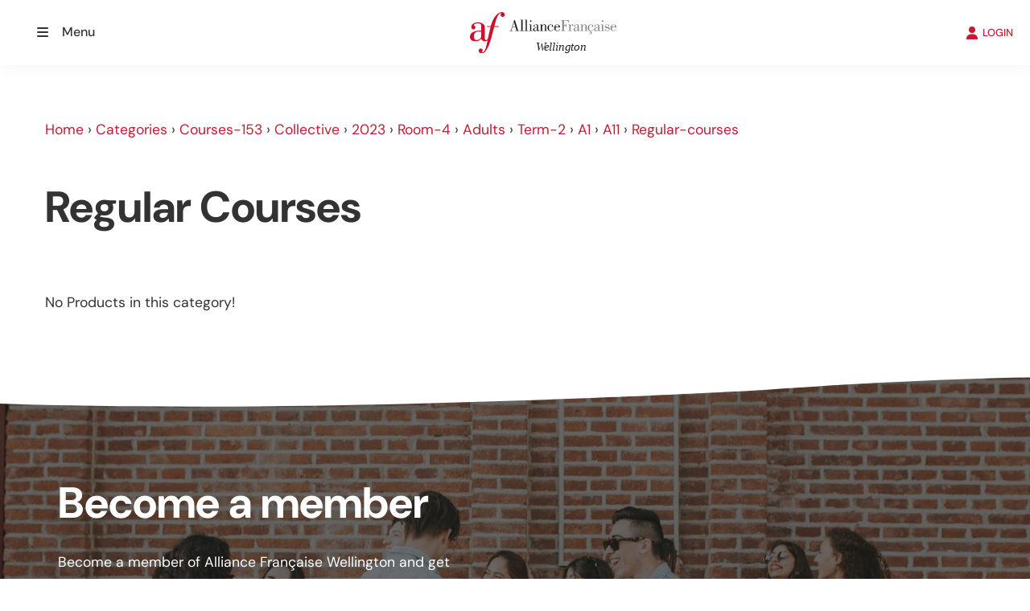

--- FILE ---
content_type: text/html; charset=utf-8
request_url: https://www.french.co.nz/products/categories/courses-153/collective/2023/room-4/adults/term-2/a1/a11/regular-courses/
body_size: 12192
content:
<!DOCTYPE html>
<html lang="en">
	<head>
	<!-- Powered by https://www.oncord.com -->
	<title>Products - Regular Courses</title>
	<meta name="title" content="Products - Regular Courses">
	<meta name="description" content="Learn, live and love the French language and culture at Alliance Française Wellington. Bringing a modern cultural and educational programme to all New Zealanders, Francophones and Francophiles.">
	<meta name="date.created" content="2023-04-18">
	<meta name="date.modified" content="2023-04-18">
	<meta name="robots" content="index,follow,max-image-preview:large,max-snippet:-1,max-video-preview:-1">
	<meta name="generator" content="https://www.oncord.com/">
	<link rel="canonical" href="https://www.french.co.nz/products/categories/courses-153/collective/2023/room-4/adults/term-2/a1/a11/regular-courses/" />
	<meta itemprop="name" content="Products - Regular Courses">
	<meta itemprop="description" content="Learn, live and love the French language and culture at Alliance Française Wellington. Bringing a modern cultural and educational programme to all New Zealanders, Francophones and Francophiles.">
	<meta name="twitter:site" content="@frenchalliance">
	<meta name="twitter:card" content="summary">
	<meta name="twitter:title" content="Products - Regular Courses">
	<meta name="twitter:description" content="Learn, live and love the French language and culture at Alliance Française Wellington. Bringing a modern cultural and educational programme to all New Zealanders, Francophones and Francophiles.">
	<meta property="og:url" content="https://www.french.co.nz/products/categories/courses-153/collective/2023/room-4/adults/term-2/a1/a11/regular-courses/">
	<meta property="og:title" content="Products - Regular Courses">
	<meta property="og:description" content="Learn, live and love the French language and culture at Alliance Française Wellington. Bringing a modern cultural and educational programme to all New Zealanders, Francophones and Francophiles.">
	<meta property="og:site_name" content="AF Wellington">
	<meta property="og:type" content="product.group">

	<link rel="stylesheet" type="text/css" href="/_public/Framework/Assets/CSS/server.php?css=658005377&v=dcdbb44eb4164c1ed54bd88802e39a502a0d2809" />

<style type="text/css">
.productCategory-details-classic {}

.productCategory-details-classic .productCategory-details-classic__subCategories
{
	display: flex;
	flex-flow: row wrap;
	margin-bottom: 20px;
}

.productCategory-details-classic .productCategory-details-classic__subCategories__link
{
	padding: 3px 20px;
	border: 2px solid currentColor;
	font-size: smaller;
	text-transform: uppercase;
	letter-spacing: 1px;
	border-radius: calc(1em + 6px);
	margin: 0 5px 5px 0;
}
</style>

<link rel="alternate" type="application/rss+xml" href="https://www.french.co.nz/feeds/products/rss/?product_category_id=1407" title="Products > Courses > Collective > 2023 > Room 4 > Adults > Term 2 > A1 > A1.1 > Regular Courses via RSS" />
<link rel="alternate" type="application/atom+xml" href="https://www.french.co.nz/feeds/products/atom/?product_category_id=1407" title="Products > Courses > Collective > 2023 > Room 4 > Adults > Term 2 > A1 > A1.1 > Regular Courses via Atom" />
<link rel="alternate" type="application/xml" href="https://www.french.co.nz/feeds/products/xml/?product_category_id=1407" title="Products > Courses > Collective > 2023 > Room 4 > Adults > Term 2 > A1 > A1.1 > Regular Courses via XML" />
<link rel="alternate" type="application/json" href="https://www.french.co.nz/feeds/products/json/?product_category_id=1407" title="Products via JSON" />

		<meta charset="utf-8" />
		<meta name="viewport"
		content="width=device-width, initial-scale=1.0, maximum-scale=1.0, minimum-scale=1.0, user-scalable=no" />
		<meta name="HandheldFriendly" content="true" />
		<meta name="google-site-verification" content="LQLLn9dwNbtTdmbzIBtrjoG_9viQ5dSph_YsAYrnMP8" />
		<link href="/media/website_designs/2/favicon.png" rel="icon" sizes="32x32"/>
		<style>
@font-face {
    font-family: 'DM Sans';
    font-style: normal;
    font-display: swap;
    src: url(https://fonts.gstatic.com/s/dmsans/v15/rP2Hp2ywxg089UriOZGCHBeHFl0.woff2) format('woff2-variations');
	font-weight: 100 1000;
}

@font-face {
    font-family: 'DM Sans';
    font-style: italic;
    font-display: swap;
    src: url(https://fonts.gstatic.com/s/dmsans/v15/rP2Fp2ywxg089UriCZaIHTWCBl0O8Q.woff2) format('woff2-variations');
	font-weight: 100 1000;
}
</style>
<style>
* { box-sizing: border-box }

img,svg,iframe
{
	max-width: 100%;
}

iframe[src^="https://www.youtube.com/embed/"], iframe[src^="https://youtu.be/"]
{
	max-height: 66vw;
}
/* HTML */
html
{
	 touch-action: manipulation;
	 -webkit-text-size-adjust: 100%;
	font-size: 16px;
}

@media (max-width: 700px) {
html
{
	font-size: 14px;
}
}

h1:first-child, h2:first-child, h3:first-child, h4:first-child, h5:first-child, h6:first-child, p:first-child {
	margin-top: 0;
}
/* Body */
body
{
	margin: 0;
	font-family: "DM Sans", sans-serif;
	color: #333333;
	font-size: 1.1rem;
	line-height: 2rem;
}

p
{
    margin-block-start: 0;
    margin-top: 0rem;
    margin-block-end: 0;
    margin-bottom: 0.8rem;
}

/* H1 */
h1
{
	font-family: "DM Sans", sans-serif;
	font-weight: 700;
	font-size: 3.375rem;
	line-height: 3.9693rem;
	margin-top: 3.1rem;
	margin-bottom: 1.6rem;
}

/* H2 */
h2
{
	font-family: "DM Sans", sans-serif;
	font-weight: 500;
	font-size: 2.25rem;
	line-height: 2.7777rem;
	margin-top: 3.1rem;
	margin-bottom: 1.6rem;
}

/* H3 */
h3
{
	font-family: "DM Sans", sans-serif;
	font-weight: 500;
	font-size: 1.5rem;
	line-height: 2rem;
	margin-top: 2.3rem;
	margin-bottom: 0.8rem;
}

/* H4 */
H4
{
	font-family: "DM Sans", sans-serif;
	font-weight: 400;
	font-size: 1rem;
	line-height: 1.55rem;
	margin-top: 2.3rem;
	margin-bottom: 0.8rem;
}

/* H5 */
H5
{
	font-family: "DM Sans", sans-serif;
	font-weight: 400;
	font-size: 1rem;
	line-height: 1.55rem;
	margin-top: 1.6rem;
	margin-bottom: 0.8rem;
}

/* Links */
a
{
	color: #c41c32;
	text-decoration: none;
}

a:hover
{
}

/* Forms */
input[type=text],input[type=email],input[type=url],input[type=password],input[type=number],textarea
{
	font-family: inherit;
	font-size: inherit;
	padding: .5em 1em;
	border: 1px solid #cccccc;
	border-radius: 1px;
	box-sizing: border-box;
	transition: box-shadow 0.1s linear, border 0.1s linear;
	box-shadow: 0 0, 0 0 #428bca inset, 0 0, 0 0;
	background: #fff;
}

input[type=text]:focus,input[type=email]:focus,input[type=url]:focus,input[type=password]:focus,input[type=number]:focus,textarea:focus,select:focus
{
	box-shadow: 0 0, 0 1px #428bca, 0 0, 0 0;
	border-bottom: 1px solid #428bca;
	outline: none;
}

select
{
	font-family: inherit;
	font-size: 12pt;
	padding: .5em 1em;
	border: 1px solid #cccccc;
	background: #fff;
	height: 40px;
	box-sizing: border-box;
}

input[type=text].small,input[type=email].small,input[type=url].small,input[type=password].small,input[type=number].small,textarea,select.small
{
	padding: 0.3em 0.6em;
}

button[type=submit]
{
	display: inline-block;
	vertical-align: top;
	outline: none;
	background-color: #428bca;
	background-image: linear-gradient(to bottom, #4b92cb, #3b89c7);

	border: 1px solid #428bca;
	color: #fff;
	padding: 10px 25px 10px 25px;
	border-radius: 3px;
	margin-top: 2px;
	margin-bottom: 2px;
	cursor: pointer;
	font-weight: bold;
	font-size: inherit;
}

button[type=submit]:focus
{
	box-shadow: 0 0 3px rgba(200, 200, 200, 0.3);
}

button[type=submit]:active
{
	background: #3379b1;
	background-image: none;
	color: rgba(255, 255, 255, 0.95);
	padding: 11px 25px 9px 25px;
	transition: background linear 0.05s;
}

button[type=submit]:active svg
{
	color: rgba(255, 255, 255, 0.95);
}

button[type=submit].submitButtonSubmitted
{
	color: rgba(0,0,0,0) !important;
	position: relative;
	user-select: none;
}

button[type=submit].submitButtonSubmitted *
{
	visibility: hidden !important;
}

button[type=submit].submitButtonSubmitted:before
{
	position: absolute;
	top: 4px;
	left: 4px;
	bottom: 4px;
	right: 4px;
	content: '';
	display: block;
	background: url("[data-uri]") no-repeat center center;
}
/*
	Elements covered by this CSS:
	- forms:row
	- forms:submitbutton
	- forms:editbox
	- forms:textarea
	- forms:checkbox
	- forms:radiobutton
	- forms:combobox
*/

/* --------------------- Form Rows --------------------- */

/* Minimal Form Rows */
.formRow
{
	background-color: transparent;
	/* display: flex;
	justify-content: flex-start;
	flex-flow: row wrap;
	align-items: center; */
	margin: 10px auto;
	padding: 10px;
	position: relative;
	color: inherit;
}

.formRow br
{
	line-height: .5rem;
	font-size: .5rem;
}

/* Form row label */
.formRow .formRowLabel
{
	position: relative;
	padding-left: 8px;
	color: inherit;
	font-size: 0.9em;
	text-align: left;
	width: 100%;
	display: block;
}

/* Row Description */
.formRow .formRowDescription
{
	position: relative;
	padding-left: 8px;
	color: inherit;
	text-align: left;
	width: 100%;
	display: block;
}

/* Container for form row description */
.formRow .description_container
{
	padding: 0px 8px;
	opacity: 0;
	height: 0;
	transition: all 0.5s ease-out;
	overflow: hidden;
}

/*  */
.formRow .description_container_active
{
	opacity: 1;
	height: auto;
	padding: 6px 8px;
}

/* --------------------- Buttons --------------------- */

button[type=submit]
{
	background: transparent;
	min-width: 150px;
	padding: 15px 20px;
	text-transform: uppercase;
	color: #c41c32;
	border: 2px solid #c41c32;
	font: inherit;
	cursor: pointer;
	font-size: 1em;
	letter-spacing: 1px;
	border-radius: 4px;
	transition: color 0.4s ease-out, background-color 0.4s ease-out;
}

button[type=submit]:hover
{
	background: #c41c32;
	color: #ffffff;
}

button[type=submit]:focus
{
	box-shadow: none;
}

button[type=submit]:active
{
	background: #c41c32;
	background-image: none;
	color: rgba(255, 255, 255, 0.95);
	transition: background linear 0.05s;
	padding: 15px 20px;
}

button[type=submit]:active svg
{
	color: rgba(255, 255, 255, 0.95);
}

button[type=submit].submitButtonSubmitted
{
	background-color: #c41c32;
	color: rgba(0,0,0,0) !important;
	position: relative;
	user-select: none;
	transition: none;
}

/* Hide any text or icons inside the button when submitted*/
button[type=submit].submitButtonSubmitted *
{
	visibility: hidden !important;
}

button[type=submit].submitButtonSubmitted:before
{
	position: absolute;
	top: 4px;
	left: 4px;
	bottom: 4px;
	right: 4px;
	content: '';
	display: block;
	background: url("[data-uri]") no-repeat center center;
}

button[type=submit]:disabled
{
	cursor: default;
	background: #e0e0e0;
	color: #b0b0b0;
	border: none;
}

/* --------------------- Text Inputs & Textarea --------------------- */

input[type=text],
input[type=email],
input[type=url],
input[type=password],
input[type=number],
textarea
{
	background-color: transparent;
	border: none;
	border-bottom: 2px solid;
	border-color: inherit;
	width: 100%;
	font: inherit;
	line-height: 2em;
	padding-left: 8px;
	transition: border-color 0.4s ease-out;
	border-top-left-radius: 4px;
	border-top-right-radius: 4px;
	outline: none;
	box-shadow: none;
	color: inherit;
}

textarea
{
	background-color: rgba(220,220,220, 0.2);
	resize: vertical;
	margin-top: 10px;
}

/* Focused styles for inputs */
input[type=text]:focus,
input[type=email]:focus,
input[type=url]:focus,
input[type=password]:focus,
input[type=number]:focus,
textarea:focus
{
	border-color: #c41c32;
	outline: none;
	box-shadow: none;
	border-bottom-width: 2px;
}

/* --------------------- Checkbox & Radiobutton --------------------- */

/* Container for the actual box portion of the checkbox and radiobutton */
label.s8-checkbox-container,
label.s8-radiobutton-container
{
	box-sizing: border-box;
	min-width: 1.5em;
	min-height: 1.5em;
	margin-right: 10px;
	margin-top: 1px;
	vertical-align: middle;
	display: inline-block;
	position: relative;
	user-select: none;
	cursor: pointer;
}

/* Hidden input for checkbox and radio button */
label.s8-checkbox-container input,
label.s8-radiobutton-container input
{
	display: none;
}

/* The actual box that makes up the styled checkbox or radiobutton */
label.s8-checkbox-container input ~ .s8-checkbox,
label.s8-radiobutton-container input ~ .s8-radiobutton
{
	position: absolute;
	top: 0;
	right: 0;
	bottom: 0;
	left: 0;
	background: #fff;
	border: 1px solid rgba(175,175,175,0.8);
	transition: all 0.3s ease-out;
	background-color: transparent;
}

/* Checkbox itself only: Rounded Square */
label.s8-checkbox-container input ~ .s8-checkbox
{
	border-radius: 4px;
}

/* Radiobutton itself only: Round */
label.s8-radiobutton-container input ~ .s8-radiobutton
{
	border-radius: 50%;
}

/* Common styles for checkbox tick and radiobutton dot before elements */
label.s8-checkbox-container input ~ .s8-checkbox:before,
label.s8-radiobutton-container input ~ .s8-radiobutton:before
{
	content: '';
	position: absolute;
	opacity: 0;
	transition: opacity 0.3s ease-out;
}

/* The checked tick for checkbox, hidden until checked */
label.s8-checkbox-container input ~ .s8-checkbox:before
{
	left: .55em;
	top: .28em;
	width: .22em;
	height: .55em;
	border: solid #fff;
	border-width: 0 2px 2px 0;
	-webkit-transform: rotate(38deg);
	transform: rotate(38deg);
}

/* The checked dot for radiobutton, hidden until checked */
label.s8-radiobutton-container input ~ .s8-radiobutton:before
{
	top: 50%;
	left: 50%;
	width: 8px;
	height: 8px;
	margin-top: -4px;
	margin-left: -4px;
	background: #c41c32;
	border-radius: 1em;
}

/* Hover on Checkbox and Radio Button*/
label.s8-checkbox-container input ~ .s8-checkbox:hover,
label.s8-radiobutton-container input ~ .s8-radiobutton:hover
{
	border-color: #c41c32;
}

/* Text Label for checkbox and radiobutton */
label.s8-checkbox-label,
label.s8-radiobutton-label
{
	cursor: pointer;
}

/* Style actual checkbox/radiobutton when hidden input is active */
label.s8-checkbox-container input:active ~ .s8-checkbox,
label.s8-radiobutton-container input:active ~ .s8-radiobutton
{

}

/* When Checkbox is Checked */
label.s8-checkbox-container input:checked ~ .s8-checkbox
{
	background-color: #c41c32;
	border-color: #c41c32;
}

/* When checkbox is checked, reveal the tick */
label.s8-checkbox-container input:checked ~ .s8-checkbox:before
{
	opacity: 1;
}

/* When radiobutton is checked, reveal the dot */
label.s8-radiobutton-container input:checked ~ .s8-radiobutton:before
{
	opacity: 1;
}

/* --------------------- Combobox --------------------- */

select
{
	border-radius: 4px;
	border: 1px solid #eee;
	height: 3em;
	transition: border-color 0.3s ease-out;
	cursor: pointer;
	padding: 0 5px;

	/* Colours must be set like this to allow options
		to always be visible */
	background-color: #fff;
	color: #333;

	font-family: inherit;
}

select:focus
{
	box-shadow: none;
	border: 1px solid #eee;
}

select:hover
{
	border-color: #c41c32;
}

.s8-forms-minimal select option
{
	cursor: pointer;
	color: #333;
}</style>

		<style>
		a:hover, a:focus{
			color: #e63752;
			text-decoration: none;
		}
		
		.s8-templatesHeader-container {
			box-shadow: 1px 2px 20px rgba(51, 51, 51, 0.05);
		}

		.s8-navigationPrimary>li.s8-navigationPrimaryItem--active>a {
			color: #c41c32;
		}

		.s8-navigationPrimary ul {
			background: #c41c32;
			border-top: 5px solid #333;
		}

		.s8-navigationPrimary>li:hover {
			background: transparent !important;
		}

		.s8-navigationPrimary ul li a {
			font-size: 14px;
		}

		form#searchform .formRowColWide {
			position: relative;
		}

		form#searchform input {
			border: 2px solid #c41c32;
			border-radius: 0px !important;
		}

		form#searchform button[type="submit"] {
			border-radius: 0;
			background: #c41c32;
			color: white;
			display: flex;
			justify-content: center;
    		align-items: center;
			position: absolute;
			top: 0;
			bottom: 0;
			right: 0;
			border: 2px solid #c41c32;
			margin: 0;
		}

		.s8-templates-button {
			font-size: 14px;
			font-weight: bold;
			letter-spacing: 1px;
		}

		footer ul {
			list-style: none;
			padding: 0;
			margin: 0;
		}

		footer ul li {
			line-height: 2rem;
		}

		footer .footer_contact_section a {
			color: #fff !important;
		}

		footer .footer_copyright a {
			color: #333 !important;
		}

		footer .s8-templates-socialLinks a {
			color: #c41c32 !important;
		}
		
		button[type="submit"] {
			font-weight: bold;
			font-size: 14px;
			text-transform: inherit !important;
		}

		@media (max-width:767px) {
			form#searchform button[type="submit"] {
				position: unset;
				margin: 10px 0;
				width: 100%;
			}
		}
		
	</style>

	
<script>(function(w,d,s,l,i){w[l]=w[l]||[];w[l].push({'gtm.start':
new Date().getTime(),event:'gtm.js'});var f=d.getElementsByTagName(s)[0],
j=d.createElement(s),dl=l!='dataLayer'?'&l='+l:'';j.async=true;j.src=
'https://www.googletagmanager.com/gtm.js?id='+i+dl;f.parentNode.insertBefore(j,f);
})(window,document,'script','dataLayer','GTM-N3M35T84');</script>

		
	

<style type="text/css">
.s8-templates-section {
	margin-bottom: -2px;
}

tooltip#\31 {
	    transform: translate(0, 2144px) !important;
}

.template-cartCount
{
	position: absolute;
    top: 20px;
    right: 10px;
    width: 15px;
    height: 15px;
    background-color: #c41c32;
    color: #fff;
    border-radius: 50%;
    font-size: 10px;
    display: flex;
    justify-content: center;
    align-items: center;
}

.section-topBg {
	background: url(/media/website_designs/2/curve-bg-white-top.svg)
        top no-repeat;
	background-size: cover;
	position: absolute;
	top: 0;
	right: 0;
	left: 0;
	height: 50px;
	width: 100%;
	z-index: 1;
	margin-top: -2px;
}

.section-bottomBg {
	background: url(/media/website_designs/2/curve-bg-white-bottom.svg)
        bottom no-repeat;
	background-size: cover;
	position: absolute;
	bottom: 0;
	right: 0;
	left: 0;
	height: 50px;
	width: 100%;
	z-index: 1;
	margin-bottom: -2px;
}

.partners-gallery .s8-GalleryFlexItem>.s8-GalleryFlexItemContent {
	display: flex !important;
}

blockquote {
	border-left: 3px solid #cd323c;
	font-size: 1rem;
	margin: 0;
	padding-left: 40px;
	margin: 20px 0;
}

dialogbox#login_popup {
	padding: 0;
}

dialogbox {
    border: none;
    border-radius: 0;
    box-shadow: none;
}

dialogboxclose::before {
    border-width: 0px 2px 2px 0px;
}

dialogboxclose::after {
    border-width: 2px 0px 0px 2px;
    top: 24px;
}

dialogboxclose::before, dialogboxclose::after {
    right: 10px;
    left: unset;
    height: 15px;
    width: 15px;
}

h1.heading-style:first-child {
	position: relative;
}

h1.heading-style:first-child::before {
	content: "";
	background: #c41c32;
	position: absolute;
	top: 35px;
	left: 0;
	width: 550px;
	height: 2px;
	transform: translateX(-600px);
	z-index: 0;
}

.post-list-card.s8-templates-card .post-list-card__date {
	display: none;
}

.s8-templates-card.s8-templates-fancybox.s8-templates-fancybox-accent .s8-templates-fancybox-image {
	height: 250px !important;
	padding: 0;
	margin: 0;
}

.s8-templates-card.s8-templates-fancybox.s8-templates-fancybox-accent:hover {
	box-shadow: none;
}

.s8-templates-card.s8-templates-fancybox.s8-templates-fancybox-accent .s8-templates-fancybox-accent-hr,
.s8-templates-card .post-list-custom__accent {
	background-color: #c41c32 !important;
	margin: 35px !important;
}

.s8-templates-card__cardsize-4,
.s8-templates-card__cardsize-5 {
	width: 365px !important;
}

@media (min-width: 700px) {
	.s8-templates-row-container {
		gap: 2rem;
	}
}

@media (max-width: 768px) {
	img[height="500"], img[height="600"], img[height="800"] {
		height: 250px !important;
		vertical-align: bottom;
	}
}

/* faqs */
h4.s8-faq__heading {
	font-size: 1.5rem;
	line-height: 1.8rem;
	width: 98%;
}

.s8-faq__labelContainer {
	background-color: transparent !important;
}

.s8-faq__heading {
	margin-top: 0;
}

.s8-faq__labelContainer {
	background-color: transparent !important;
	border-radius: 0;
	border-bottom: 1px solid rgb(51 51 51 / 14%);
	padding-bottom: 20px;
}

.s8-faq__text {
	margin-bottom: 0px;
}

/* Prevent gallery from cropping the logo images */
.logos img {
	width: auto;
	height: auto;
	object-fit: contain;
	top: 50%;
	left: 50%;
}

/*animated accent for cards*/
.s8-templates-card .post-list-custom__accent {
	margin: 20px 20px 20px 0px;
	width: 40px;
	height: 3px;
	background-color: currentColor;
	border: none;
	-webkit-transition: width 0.3s ease-out;
	transition: width 0.3s ease-out;
}

.s8-templates-card:hover .post-list-custom__accent {
	width: 80px;
}

/*header styles*/
.s8-templatesHeader-slim .s8-templatesHeader-navigation-container {
	order: 2;
}

.s8-templatesHeader-slim .s8-templatesHeader-featuredContainer {
	order: 4;
}

.s8-navigationPrimary ul {
	background: #ffffff;
	border-top: 0px solid #333;
}

.s8-navigationPrimary > li > a {
	font-weight: 500;
	font-size: 16px;
}

.s8-navigationPrimary ul li a {
	color: #242424;
	font-weight: 500;
}

.s8-navigationPrimaryItem--active > a {
	color: #c41c32 !important;
}

.s8-templatesHeader-logo-image {
	margin-left: 1rem;
}

#headerNav li > a:hover {
	color: #c41c32;
}

.s8-navigationPrimary li ul li a:hover {
	color: #c41c32 !important;
}

/*form styles*/
.formRow {
	padding: 0px 10px 10px 0px;
	background-color: transparent !important;
}

.formRow .formRowLabel,
.formRow .formRowDescription {
	padding-left: 0;
}

label {
	font-weight: 400;
}

input[type="text"]:not(#contact_dob_d, #contact_dob_m, #contact_dob_y),
select,
textarea {
	min-width: 220px !important;
	max-width: 100%;
}

/*button styles*/
button[type="submit"] {
	background: #cd323c;
	color: #fff;
	border: 0px solid #fff;
	border-radius: 0px;
	transition: all 0.2s ease-out;
}

button[type="submit"]:hover {
	background: #d35058;
	color: #fff;
	border: 0px solid #fff;
	border-radius: 0px;
	transition: all 0.2s ease-out;
}

/*footer styles*/
footer a {
	color: #333;
}

footer .contact-details li {
	display: grid;
	grid-template-columns: 35px 1fr;
	justify-content: flex-start;
	align-items: flex-start;
	gap: 0.5rem;
	line-height: 2rem;
}

@media screen and (max-width:700px) {
	.s8-templatesHeader-slim .s8-templatesHeader-logo {
		flex: 0 1 20%;
		display: flex;
		flex-flow: row nowrap;
		justify-content: center;
		align-items: center;
		padding: 10px 0 0 0;
		order: 2;
	}

	.s8-templatesHeader-slim .s8-templatesHeader-navigation-container {
		order: 1;
		padding: 0;
	}

	.s8-templatesHeader-slim .s8-templatesHeader-featuredContainer {
		order: 3;
	}

	body {
		line-height: 1.75;
	}

	p {
		margin-bottom: 1rem;
	}

	h1, h2, h3, h4, h5 {
		margin: 3rem 0 1.38rem;
		line-height: 1.3;
	}

	h1 {
		margin-top: 0;
		font-size: 1.802rem;
	}

	h2 {
		font-size: 1.602rem;
	}

	h3 {
		font-size: 1.424rem;
	}

	h4 {
		font-size: 1.266rem;
	}

	h5 {
		font-size: 1.125rem;
	}
}

@media screen and (max-width:1500px) {
	.s8-templatesHeader-slim .s8-templatesHeader-logo {
		flex: initial;
		display: flex;
		flex-flow: row nowrap;
		justify-content: center;
		align-items: center;
		padding: 15px;
		order: 2;
	}

	.s8-templatesHeader-slim .s8-templatesHeader-navigation-container {
		order: 1;
		padding: 0;
		flex: initial;
		width: auto;
	}
}

@media (max-width: 1000px) {
	.s8-templatesHeader-slim .s8-templatesHeader-featuredContainer {
		flex: initial;
		order: 2;
		justify-content: center;
	}
	
	#s8-templatessection1 #s8-templatessection2 .s8-templates-section-content {
		padding-top: 5rem !important;
		padding-bottom: 2rem !important;
	}
	
	.section-mainContent .s8-templates-section .s8-templates-section-content {
		padding-top: 3rem !important;
		padding-bottom: 0rem !important;
	}
}

@media (max-width: 700px) {
	.s8-templatesHeader-slim .s8-templatesHeader-logo {
		flex: 1 1 1%;
		padding: 10px;
	}

	.s8-templatesHeader-slim .s8-templatesHeader-navigation-container {
		flex: 1 1 1%;
	}

	.s8-templatesHeader-slim .s8-templatesHeader-featuredContainer {
		flex: 1 1 1%;
		order: 2;
		justify-content: center;
		align-items: flex-end;
		padding: 0;
	}

	.s8-navigationPrimary--displayStateMobile.s8-navigationPrimaryMobile a {
		justify-content: flex-start !important;
		display: flex !important;
		padding-left: 10px;
	}

	.s8-navigationPrimary--displayStateMobile.s8-navigationPrimaryMobile li {
		width: auto;
	}

	.s8-navigationPrimaryMobile {
		align-items: flex-start;
	}
}

@media (max-width: 600px) {
	.s8-templatesHeader-slim .s8-templatesHeader-logo {
		padding: 10px 0;
	}

	.login .s8-standard-icon {
		display: block;
		margin: auto;
	}

	.login a span {
		font-size: 8px !important;
	}

	.s8-navigationPrimary--displayStateMobile.s8-navigationPrimaryMobile a {
		font-size: 11px !important;
	}
}

@media screen and (max-width:350px) {
	.s8-navigationPrimary--displayStateMobile.s8-navigationPrimaryMobile li {
		width: 155px;
	}

	.s8-navigationPrimary--displayStateMobile.s8-navigationPrimaryMobile a {
		justify-content: center!important;
	}

	.s8-templatesHeader-slim .s8-templatesHeader-featuredContainer {
		align-items: center;
	}

	.s8-templatesHeader-slim .s8-templatesHeader-logo {
		flex: 0 1 100%;
		display: flex;
		flex-flow: row nowrap;
		justify-content: center;
		align-items: center;
		padding: 10px 0 0 0;
		order: 1;
	}

	.s8-templatesHeader-slim .s8-templatesHeader-navigation-container {
		order: 2;
		padding: 0;
	}

	.s8-templatesHeader-slim .s8-templatesHeader-featuredContainer {
		order: 3;
		padding: 0;
	}
}

/*Mobile-Navigation*/
@media screen and (max-width:1400px) {
	#headerNav {
		justify-content: start;
	}
}

@media (max-width: 800px) {

    #exam_table thead,
    #exam_table th {
        display: none;
    }

    #exam_table,
    #exam_table tbody,
    #exam_table tr,
    #exam_table td {
        display: block;
        width: 100%;
    }


    #exam_table td {
        padding-left: 50% !important;
        text-align: left;
        position: relative;
        min-height: 40.27px;
    }

    #exam_table td::before {
        content: attr(data-label);
        position: absolute;
        left: 0;
        width: min-content;
        padding-left: 15px;
        font-size: 15px;
        font-weight: bold;
        text-align: left;
        color: inherit;
    }

    #exam_table td center {
        text-align: left !important;
    }

}
</style>

</head>
	<body>
		
<script>(function(w,d,s,l,i){w[l]=w[l]||[];w[l].push({'gtm.start':
new Date().getTime(),event:'gtm.js'});var f=d.getElementsByTagName(s)[0],
j=d.createElement(s),dl=l!='dataLayer'?'&l='+l:'';j.async=true;j.src=
'https://www.googletagmanager.com/gtm.js?id='+i+dl;f.parentNode.insertBefore(j,f);
})(window,document,'script','dataLayer','GTM-N3M35T84');</script>

		
		
		
		
		
		
		
		
		<header class="s8-templatesHeader s8-templatesHeader-slim" style="position: sticky; top: 0; z-index: 10;"><!-- LOGO--><div class="s8-templatesHeader-container" style="background-color: #ffffff;">
	<div class="s8-templatesHeader-grid s8-templatesHeader-container-size-lg">
		
		<div class="s8-templatesHeader-logo">
			<a href="/" class="s8-templatesHeader-logo-link">
				<img class="s8-templatesHeader-logo-image" src="/media/website_designs/2/AF-Wellington-Logo.svg" alt="Alliance Francaise Wellington" style="max-height: 51px; max-width: 183px;" />
			</a>
		</div>

		<div class="s8-templatesHeader-navigation-container s8-templatesHeader-navHighlight-dark" style="background-color: #ffffff;">
			<nav class="s8-templatesHeader-navigation-nav" style="color: #333333;">
				<ul class="s8-navigationPrimary s8-navigationPrimaryMobile" aria-label="Open Mobile Menu"><li><a href="#" title="Mobile Menu"><svg class="s8-navigationPrimary__hamburgerSVG" viewBox="0 0 16 16"><path class="s8-navigationPrimaryMobile-bar1" d="m 2,3 12,0"></path><path class="s8-navigationPrimaryMobile-bar2" d="m 2,8 12,0"></path><path class="s8-navigationPrimaryMobile-bar3" d="m 2,13 12,0"></path></svg><span class="s8-navigationPrimary__menuText">Menu</span></a></li></ul><ul id="headerNav" class="s8-navigationPrimary s8-navigationPrimary-horizontal s8-navigationPrimary-openOnHover s8-navigationPrimary-preventWrap"><li class="s8-navigationPrimary-hasChildren"><a href="/learn-french/">Learn French</a><ul><li><a href="/learn-french/why-learn-french-with-us/">Why Learn French With Us?</a></li><li><a href="/learn-french/calendar/">Term Calendar</a></li><li><a href="/learn-french/adults/">Adults</a></li><li><a href="/learn-french/teenagers/">Teenagers</a></li><li><a href="/learn-french/children/">Children</a></li><li><a href="/learn-french/bilingual-classes/">Bilingual Classes</a></li><li><a href="/learn-french/schools/">Schools</a></li><li><a href="/learn-french/one-day-school/">One Day School</a></li><li><a href="/learn-french/holiday-programme/">Holiday Programme</a></li><li><a href="/learn-french/examinations/">Examinations</a></li><li><a href="/learn-french/frantastique/">Frantastique</a></li><li><a href="/learn-french/placement-test/">Placement Test</a></li><li><a href="/learn-french/private-tuition/">Private Tuition</a></li></ul></li><li class="s8-navigationPrimary-hasChildren"><a href="/events/">Events</a><ul><li><a href="/events/our-events/">Our Events</a></li><li><a href="/events/book-club/">Book Club</a></li><li><a href="/events/cafe-des-idees/">Café des Idées</a></li></ul></li><li class="s8-navigationPrimary-hasChildren"><a href="/membership/">Membership</a><ul><li><a href="/membership/become-a-member/">Become A Member</a></li><li><a href="/membership/our-french-library/">Our French Library</a></li><li><a href="/membership/become-a-partner/">Become A Partner</a></li><li><a href="/membership/donate/">Donate</a></li><li><a href="/membership/learners-corner/">Learners Corner</a></li><li><a href="/membership/culturetheque/">Culturetheque</a></li><li><a href="/membership/book-club/">Book Club</a></li><li><a href="/membership/espace-nouvelle-caledonie/">Espace Nouvelle Caledonie</a></li></ul></li><li class="s8-navigationPrimary-hasChildren"><a href="/services/">Services</a><ul><li><a href="/services/room-hire/">Room Hire</a></li><li><a href="/services/gift-voucher/">Gift Voucher</a></li><li><a href="/services/faq/">FAQ pour Français</a></li></ul></li><li class="s8-navigationPrimary-hasChildren"><a href="/about/">About</a><ul><li><a href="/about/our-team/">Our Team</a></li><li><a href="/about/agm/">AGM</a></li><li><a href="/about/civil-defense/">Civil Defence</a></li><li><a href="/about/recruitment/">Recruitment</a></li><li><a href="/about/testimonials/">Testimonials</a></li><li><a href="/about/newsletter/">Newsletter</a></li></ul></li><li><a href="/contact/">Contact</a></li><li class="s8-navigationPrimary-hasChildren"><a href="/blog/">Blog</a><ul><li><a href="/blog/entertainment/">Entertainment</a></li><li><a href="/blog/lifestyle-and-events/">Lifestyle &amp; events</a></li><li><a href="/blog/sports/">Sports</a></li><li><a href="/blog/travel/">Travel</a></li><li><a href="/blog/food/">Food</a></li><li><a href="/blog/french-learning-tips/">French Learning Tips</a></li></ul></li><li><a href="/commerce/order/">
					<standard-icon style="width: 16px; height: 16px; vertical-align: middle;" class="s8-standard-icon"><svg xmlns="http://www.w3.org/2000/svg" viewBox="0 0 576 512" role="img">
  <path d="M0 24C0 10.7 10.7 0 24 0H69.5c22 0 41.5 12.8 50.6 32h411c26.3 0 45.5 25 38.6 50.4l-41 152.3c-8.5 31.4-37 53.3-69.5 53.3H170.7l5.4 28.5c2.2 11.3 12.1 19.5 23.6 19.5H488c13.3 0 24 10.7 24 24s-10.7 24-24 24H199.7c-34.6 0-64.3-24.6-70.7-58.5L77.4 54.5c-.7-3.8-4-6.5-7.9-6.5H24C10.7 48 0 37.3 0 24zM128 464a48 48 0 1 1 96 0 48 48 0 1 1 -96 0zm336-48a48 48 0 1 1 0 96 48 48 0 1 1 0-96z" fill="currentColor"/>
  <!--! Font Awesome Free 6.4.0 by @fontawesome - https://fontawesome.com License - https://fontawesome.com/license/free (Icons: CC BY 4.0, Fonts: SIL OFL 1.1, Code: MIT License) Copyright 2023 Fonticons, Inc. -->
</svg></standard-icon>
					<span class="template-cartCount">0</span>
				</a></li><li>
					<a id="s8-standardlink1" data-dialog="search_popup" data-dialogget="null" href="#" onmousedown="DialogBox.linkCache(this);" onclick="event.preventDefault();return DialogBox.linkOpen(this);" class="noajax">
						<standard-icon style="width: 16px; height: 16px; vertical-align: middle;" class="s8-standard-icon"><svg xmlns="http://www.w3.org/2000/svg" viewBox="0 0 512 512" role="img">
  <path d="M416 208c0 45.9-14.9 88.3-40 122.7L502.6 457.4c12.5 12.5 12.5 32.8 0 45.3s-32.8 12.5-45.3 0L330.7 376c-34.4 25.2-76.8 40-122.7 40C93.1 416 0 322.9 0 208S93.1 0 208 0S416 93.1 416 208zM208 352a144 144 0 1 0 0-288 144 144 0 1 0 0 288z" fill="currentColor"/>
  <!--! Font Awesome Free 6.4.0 by @fontawesome - https://fontawesome.com License - https://fontawesome.com/license/free (Icons: CC BY 4.0, Fonts: SIL OFL 1.1, Code: MIT License) Copyright 2023 Fonticons, Inc. -->
</svg></standard-icon>
					</a>
				</li></ul><script>
(()=>{
	let n = document.getElementById("headerNav");
	if(n && window.matchMedia('(max-width: 700px)').matches || localStorage.getItem('primnavcollapse' + window.outerWidth) || n.scrollWidth > n.clientWidth) { localStorage.setItem('primnavcollapse' + window.outerWidth, true); n.classList.add('s8-navigationPrimary--displayStateMobile'); }
})();
</script>

			</nav>
		</div>

		<div class="s8-templatesHeader-featuredContainer">
			<div class="s8-templates-header-primaryfunctioncontainer"><span headerposition="primary" class="s8-templates-headertext s8-templates-headertext-classic" style="color: ;">
			<div class="login">
				<a id="s8-standardlink2" data-dialog="login_popup" data-dialogget="null" href="#" onmousedown="DialogBox.linkCache(this);" onclick="event.preventDefault();return DialogBox.linkOpen(this);" class="noajax">
					<standard-icon style="width: 16px; height: 16px; vertical-align: middle;" class="s8-standard-icon"><svg xmlns="http://www.w3.org/2000/svg" viewBox="0 0 448 512" role="img">
  <path d="M224 256A128 128 0 1 0 224 0a128 128 0 1 0 0 256zm-45.7 48C79.8 304 0 383.8 0 482.3C0 498.7 13.3 512 29.7 512H418.3c16.4 0 29.7-13.3 29.7-29.7C448 383.8 368.2 304 269.7 304H178.3z" fill="currentColor"/>
  <!--! Font Awesome Free 6.4.0 by @fontawesome - https://fontawesome.com License - https://fontawesome.com/license/free (Icons: CC BY 4.0, Fonts: SIL OFL 1.1, Code: MIT License) Copyright 2023 Fonticons, Inc. -->
</svg></standard-icon>
					
						<span style="font-size: small; text-transform: uppercase; font-weight: 500;">Login</span>
					
					
				</a>
			</div>                           </span></div>
			
		</div>
	</div>
</div>



</header>
		
		
		
		
		
		
		
		
		
		
			<div class="section-mainContent">
				
				
				
				
				
					<section class="s8-templates-section" style="" data-layout-divider-container="1"><div class="s8-templates-section-background" style=""></div><div data-layout-divider-container class="s8-templates-section-layout-divider-container"></div><div style="position: relative;padding-left: 1rem;padding-right: 1rem;padding-top: 4rem;padding-bottom: 4rem;" class="s8-templates-section-content s8-templates-section-contentsize-md s8-templates-section-content-paddingleft s8-templates-section-content-paddingright">
	
	
		

		
		
			<div class="productCategory-details-classic">
	
	<a href="/">Home</a> &rsaquo; <a href="/products/categories/">Categories</a> &rsaquo; <a href="/products/categories/courses-153/">Courses-153</a> &rsaquo; <a href="/products/categories/courses-153/collective/">Collective</a> &rsaquo; <a href="/products/categories/courses-153/collective/2023/">2023</a> &rsaquo; <a href="/products/categories/courses-153/collective/2023/room-4/">Room-4</a> &rsaquo; <a href="/products/categories/courses-153/collective/2023/room-4/adults/">Adults</a> &rsaquo; <a href="/products/categories/courses-153/collective/2023/room-4/adults/term-2/">Term-2</a> &rsaquo; <a href="/products/categories/courses-153/collective/2023/room-4/adults/term-2/a1/">A1</a> &rsaquo; <a href="/products/categories/courses-153/collective/2023/room-4/adults/term-2/a1/a11/">A11</a> &rsaquo; <a href="/products/categories/courses-153/collective/2023/room-4/adults/term-2/a1/a11/regular-courses/">Regular-courses</a>
	<h1>Regular Courses</h1>
	
	
	

	
	
		
		
		
		
	

	<p><br /></p>
	
	
	
	
		<p>No Products in this category!</p>
	
</div>
		
	
	
	
	
</div></section>
				
			</div>
		
		
		
	<div style="position: relative;">
		<div class="section-topBg"></div>
		<section class="s8-templates-section" style="" data-layout-divider-container="1"><div class="s8-templates-section-background" style="background-image: url('https://images.unsplash.com/photo-1565293798431-88694aeb9ad0?ixid=Mnw2ODg1fDB8MXxzZWFyY2h8OHx8Z3JvdXAlMjBvZiUyMGZyaWVuZHN8ZW58MHx8fHwxNjY4Mzg1OTMw&amp;q=80&amp;w=1900&amp;fit=min&amp;cs=tinysrgb'); background-position: center;"></div><div class="s8-templates-section-background"style="background-color: #242424;opacity: 0.58;"></div><div data-layout-divider-container class="s8-templates-section-layout-divider-container"></div><div style="position: relative;padding-left: 2rem;padding-right: 2rem;padding-top: 8rem;padding-bottom: 8rem; color: #ffffff;" class="s8-templates-section-content s8-templates-section-contentsize-md s8-templates-section-content-paddingleft s8-templates-section-content-paddingright">
			<div style="text-align: left;" class="s8-templates-row"><div class="s8-templates-row-container" style="align-items: stretch;">
				<div class="s8-templates-column s8-templates-column-6">
					<h1>Become a member</h1>
					<p style="text-align: left;">
						Become a member of Alliance Française Wellington and get exclusive offers and discounts.<br />
						<br />
					</p>
					<span id="s8-templatesbutton1" class="s8-templates-button s8-templates-button-classic" style=""><span class="s8-templates-button-container" style="color: #ffffff; text-align: center; background-color: #cd323c; border: 0px solid #000; border-radius: 0px; padding: 15px;">
	<span class="s8-templates-button-content">Become
					a Member<br /></span>
</span>

<a class="s8-templates-button-linkOverlay" href="/membership/become-a-member/">Become
					a Member</a></span>
				</div>
				<div class="s8-templates-column s8-templates-column-6"></div>
			</div></div>
		</div></section>
		<div class="section-bottomBg"></div>
	</div>

		
		
		<footer>
			<section class="footer_copyright s8-templates-section" style="" data-layout-divider-container="1"><div class="s8-templates-section-background" style=""></div><div data-layout-divider-container class="s8-templates-section-layout-divider-container"></div><div style="position: relative;padding-left: 1rem;padding-right: 1rem;padding-top: 4rem;padding-bottom: 4rem; color: #333333;" class="s8-templates-section-content s8-templates-section-contentsize-md s8-templates-section-content-paddingleft s8-templates-section-content-paddingright">
				<div class="s8-templates-row"><div class="s8-templates-row-container" style="align-items: stretch;">
					<div class="s8-templates-column s8-templates-column-4">
						<section class="s8-templates-section" style="" data-layout-divider-container="1"><div class="s8-templates-section-background" style=""></div><div data-layout-divider-container class="s8-templates-section-layout-divider-container"></div><div style="position: relative;padding-left: 0rem;padding-right: 4rem;padding-top: 0rem;padding-bottom: 1rem;" class="s8-templates-section-content s8-templates-section-contentsize-md">
							<p>
								<a href="/"><img width="80%" height alt="Alliance Française Wellington" style="max-width: 100%;" data-src="/media/website_designs/2/AF-Wellington-Logo.svg" src="/media/website_designs/2/AF-Wellington-Logo.svg" /></a><br />
							</p>
							<small>© 2026      Alliance Française Wellington.</small><br />
							<a href="https://www.oncord.com/"><small>Website Powered        by        Oncord.</small></a>
						</div></section>
					</div>
					<div class="s8-templates-column s8-templates-column-2">
						<h4><strong>Learn French</strong></h4>
						<ul>
							<li><a href="/learn-french/">Group Classes</a></li>
							<li><a href="/af/order-private-course/">Private Tuition</a></li>
							<li><a href="/placement-tests/">Placement Tests</a></li>
							<li><a href="/learn-french/examinations/">Exams</a></li>
							<li><a href="/learn-french/frantastique/">Frantastique</a></li>
							<li><a href="/terms-and-conditions-of-enrolment/">Terms</a></li>
							<li><a href="/privacy-policy/">Privacy Policy</a></li>
						</ul>
					</div>
					<div class="s8-templates-column s8-templates-column-2">
						<h4><strong>Live French</strong></h4>
						<ul>
							<li><a href="/events/">Events</a></li>
							<li><a href="/af/library/">Library</a></li>
							<li><a href="/membership/culturetheque/">Culturethèque</a></li>
							<li><a href="/membership/">Membership</a></li>
							<li><a href="/services/">Services</a></li>
							<li><a href="/about/">About</a></li>
						</ul>
					</div>
					<div class="s8-templates-column s8-templates-column-3">
						<h4><strong>Contact Us</strong></h4>
						<ul class="contact-details" style="margin-bottom:0.5rem;">
							<li>
								<standard-icon style="width: 30px; height: 30px; padding: 8px; color: #d5072c; vertical-align: middle;" class="s8-standard-icon"><svg xmlns="http://www.w3.org/2000/svg" viewBox="0 0 512 512" role="img">
  <path d="M164.9 24.6c-7.7-18.6-28-28.5-47.4-23.2l-88 24C12.1 30.2 0 46 0 64C0 311.4 200.6 512 448 512c18 0 33.8-12.1 38.6-29.5l24-88c5.3-19.4-4.6-39.7-23.2-47.4l-96-40c-16.3-6.8-35.2-2.1-46.3 11.6L304.7 368C234.3 334.7 177.3 277.7 144 207.3L193.3 167c13.7-11.2 18.4-30 11.6-46.3l-40-96z" fill="currentColor"/>
  <!--! Font Awesome Free 6.4.0 by @fontawesome - https://fontawesome.com License - https://fontawesome.com/license/free (Icons: CC BY 4.0, Fonts: SIL OFL 1.1, Code: MIT License) Copyright 2023 Fonticons, Inc. -->
</svg></standard-icon>
								<a href="tel:+64(0)44721272">+64         (0) 4 472 12 72</a>
							</li>
							<li>
								<standard-icon style="width: 30px; height: 30px; color: #d5072c; padding: 8px; vertical-align: middle;" class="s8-standard-icon"><svg xmlns="http://www.w3.org/2000/svg" viewBox="0 0 512 512" role="img">
  <path d="M64 208.1L256 65.9 448 208.1v47.4L289.5 373c-9.7 7.2-21.4 11-33.5 11s-23.8-3.9-33.5-11L64 255.5V208.1zM256 0c-12.1 0-23.8 3.9-33.5 11L25.9 156.7C9.6 168.8 0 187.8 0 208.1V448c0 35.3 28.7 64 64 64H448c35.3 0 64-28.7 64-64V208.1c0-20.3-9.6-39.4-25.9-51.4L289.5 11C279.8 3.9 268.1 0 256 0z" fill="currentColor"/>
  <!--! Font Awesome Free 6.4.0 by @fontawesome - https://fontawesome.com License - https://fontawesome.com/license/free (Icons: CC BY 4.0, Fonts: SIL OFL 1.1, Code: MIT License) Copyright 2023 Fonticons, Inc. -->
</svg></standard-icon>
								<a href="mailto:alliance@french.co.nz">alliance@french.co.nz</a>
							</li>
							<li>
								<standard-icon style="width: 30px; height: 30px; padding: 8px; color: #d5072c; vertical-align: middle;" class="s8-standard-icon"><svg xmlns="http://www.w3.org/2000/svg" viewBox="0 0 384 512" role="img">
  <path d="M215.7 499.2C267 435 384 279.4 384 192C384 86 298 0 192 0S0 86 0 192c0 87.4 117 243 168.3 307.2c12.3 15.3 35.1 15.3 47.4 0zM192 128a64 64 0 1 1 0 128 64 64 0 1 1 0-128z" fill="currentColor"/>
  <!--! Font Awesome Free 6.4.0 by @fontawesome - https://fontawesome.com License - https://fontawesome.com/license/free (Icons: CC BY 4.0, Fonts: SIL OFL 1.1, Code: MIT License) Copyright 2023 Fonticons, Inc. -->
</svg></standard-icon>Level
								3, Old Dominion <br />
								Building 78 Victoria St.,<br />
								Wellington 6011<br />
							</li>
						</ul>
						<div class="s8-templates-socialLinks s8-templates-socialLinks-size-3 s8-templates-socialLinks-round" style=""><a target="_blank" href="https://www.facebook.com/AllianceFrancaiseWellington?ref=hl" class="s8-templates-socialLinks__link s8-templates-socialLinks-facebook" style="border: 0px solid transparent; width: 37px; height: 37px; " title="Facebook"><svg viewBox="0 0 16 16"><path d="M7 5H5v3h2v7h3V8h1.5l.5-3h-2V4s0-.7.5-.7H12V1h-2C8 1 7 2 7 4z" fill="currentColor"></path></svg></a><a target="_blank" href="https://twitter.com/frenchalliance" class="s8-templates-socialLinks__link s8-templates-socialLinks-twitter" style="border: 0px solid transparent; width: 37px; height: 37px; " title="X (Twitter)"><svg xmlns="http://www.w3.org/2000/svg" viewBox="0 0 512 512"><path fill="currentColor" d="M389.2 48h70.6L305.6 224.2 487 464H345L233.7 318.6 106.5 464H35.8L200.7 275.5 26.8 48H172.4L272.9 180.9 389.2 48zM364.4 421.8h39.1L151.1 88h-42L364.4 421.8z"/><!--!Font Awesome Free 6.5.2 by @fontawesome - https://fontawesome.com License - https://fontawesome.com/license/free Copyright 2024 Fonticons, Inc.--></svg></a><a target="_blank" href="https://www.linkedin.com/company/alliance-fran-aise-de-wellington/" class="s8-templates-socialLinks__link s8-templates-socialLinks-linkedin" style="border: 0px solid transparent; width: 37px; height: 37px; " title="LinkedIn"><svg viewBox="0 0 16 16"><path d="M4 3.3C4 4.3 3 5 2.2 5 1.3 5 .6 4 .6 3.2c0-1 .8-1.6 1.7-1.6.8 0 1.6.7 1.6 1.6zM4 6H1v9h3V6zm5 0H6v9h3v-4.8c0-1.2.5-2 1.6-2 1 0 1.5.8 1.5 2V15H15V9.3c0-2.4-1.3-3.5-3.2-3.5S9 7.3 9 7.3z" fill="currentColor"></path></svg></a><a target="_blank" href="https://www.instagram.com/frenchalliancewellington/" class="s8-templates-socialLinks__link s8-templates-socialLinks-instagram" style="border: 0px solid transparent; width: 37px; height: 37px; " title="Instagram"><svg xmlns="http://www.w3.org/2000/svg" viewBox="0 0 448 512" role="img"><path d="M224.1 141c-63.6 0-114.9 51.3-114.9 114.9s51.3 114.9 114.9 114.9S339 319.5 339 255.9 287.7 141 224.1 141zm0 189.6c-41.1 0-74.7-33.5-74.7-74.7s33.5-74.7 74.7-74.7 74.7 33.5 74.7 74.7-33.6 74.7-74.7 74.7zm146.4-194.3c0 14.9-12 26.8-26.8 26.8-14.9 0-26.8-12-26.8-26.8s12-26.8 26.8-26.8 26.8 12 26.8 26.8zm76.1 27.2c-1.7-35.9-9.9-67.7-36.2-93.9-26.2-26.2-58-34.4-93.9-36.2-37-2.1-147.9-2.1-184.9 0-35.8 1.7-67.6 9.9-93.9 36.1s-34.4 58-36.2 93.9c-2.1 37-2.1 147.9 0 184.9 1.7 35.9 9.9 67.7 36.2 93.9s58 34.4 93.9 36.2c37 2.1 147.9 2.1 184.9 0 35.9-1.7 67.7-9.9 93.9-36.2 26.2-26.2 34.4-58 36.2-93.9 2.1-37 2.1-147.8 0-184.8zM398.8 388c-7.8 19.6-22.9 34.7-42.6 42.6-29.5 11.7-99.5 9-132.1 9s-102.7 2.6-132.1-9c-19.6-7.8-34.7-22.9-42.6-42.6-11.7-29.5-9-99.5-9-132.1s-2.6-102.7 9-132.1c7.8-19.6 22.9-34.7 42.6-42.6 29.5-11.7 99.5-9 132.1-9s102.7-2.6 132.1 9c19.6 7.8 34.7 22.9 42.6 42.6 11.7 29.5 9 99.5 9 132.1s2.7 102.7-9 132.1z" fill="currentColor"/><!--! Font Awesome Free 6.4.0 by @fontawesome - https://fontawesome.com License - https://fontawesome.com/license/free (Icons: CC BY 4.0, Fonts: SIL OFL 1.1, Code: MIT License) Copyright 2023 Fonticons, Inc. --></svg></a></div>
					</div>
				</div></div>
			</div></section>
		</footer>
	

<script src="/_public/Framework/Assets/JavaScript/server.php?js=4290414937&v=dcdbb44eb4164c1ed54bd88802e39a502a0d2809&amp;css=658005377"></script>
<script>
if (!document.getElementById('login_popup'))
{
	document.body.insertAdjacentHTML('beforeend', '<dialogbox id="login_popup" style="width: 1000px;"><\/dialogbox>');
	new DialogBox({"closable":true,"backdrop":true,"id":"login_popup","autoOpen":false});
}
</script>
<script>
if (!document.getElementById('search_popup'))
{
	document.body.insertAdjacentHTML('beforeend', '<dialogbox id="search_popup" style="width: 1000px;"><\/dialogbox>');
	new DialogBox({"closable":true,"backdrop":true,"id":"search_popup","autoOpen":false});
}
</script>
<script>
if (!document.getElementById('newsletter_popup'))
{
	document.body.insertAdjacentHTML('beforeend', '<dialogbox id="newsletter_popup" style="width: 1000px;"><\/dialogbox>');
	new DialogBox({"closable":true,"backdrop":true,"id":"newsletter_popup","autoOpen":false});
}
</script>
<script>
let observer = new MutationObserver(function () {
     if ( document.querySelector('.sign-up')) {
     const urlPath = document.querySelector('.sign-up a').getAttribute('href');
     document.querySelector('.sign-up a').setAttribute('href', urlPath.replace('?login_popup_opened=1', ''))
   }
});
	
// Start waiting for the element.
observer.observe(document, {
     childList: true,
     subtree: true
});
</script>
<script>
(()=>{
	let nRootUL = document.getElementById("headerNav");
	if (nRootUL)
		new PrimaryNavigation(nRootUL, {"bOpenOnHover":true,"strOrientation":"horizontal","bPreventWrap":true,"iMobileBreakPoint":"1500"});
})();
</script>

</body></html>

--- FILE ---
content_type: image/svg+xml
request_url: https://www.french.co.nz/media/website_designs/2/AF-Wellington-Logo.svg
body_size: 4570
content:
<?xml version="1.0" encoding="UTF-8" standalone="no"?><!DOCTYPE svg PUBLIC "-//W3C//DTD SVG 1.1//EN" "http://www.w3.org/Graphics/SVG/1.1/DTD/svg11.dtd"><svg width="55730" height="15417" viewBox="0 0 55730 15417" version="1.1" xmlns="http://www.w3.org/2000/svg" xmlns:xlink="http://www.w3.org/1999/xlink" xml:space="preserve" xmlns:serif="http://www.serif.com/" style="fill-rule:evenodd;clip-rule:evenodd;stroke-linejoin:round;stroke-miterlimit:2;"><g><text x="25111.2px" y="14422px" style="font-family:'BodoniBT-BookItalic', 'Bodoni', serif;font-style:italic;font-size:4629.62px;fill:#231f20;">W<tspan x="28104.2px 29881px " y="14422px 14422px ">el</tspan>lington</text></g><path d="M16250.5,7046.33l0,-138.683l-518.438,0l428.021,-1326.39l1151.62,0l416.025,1326.39l-488.354,0l0,138.683l1519.44,0l0,-138.683l-422.154,0l-1242.05,-3943.14l-235.175,0l-1308.3,3943.14l-476.421,0l0.001,138.683l1175.78,0Zm-36.163,-1633.98l530.592,-1633.98l12.012,0l494.429,1633.98l-1037.03,0Z" style="fill:#231f20;fill-rule:nonzero;"/><path d="M19078.3,7046.33l0,-138.683l464.271,0l0,-3876.94l-464.271,0l0,-138.683l259.271,0c223.087,0 458.333,-12.013 675.345,-54.25l0,4069.88l464.254,0l0,138.683l-1398.87,0Z" style="fill:#231f20;fill-rule:nonzero;"/><path d="M20754.5,7046.33l0,-138.683l464.204,0l0,-3876.94l-464.204,0l0,-138.683l259.254,0c223.092,0 458.196,-12.013 675.279,-54.25l0,4069.88l464.271,0l0,138.683l-1398.8,0Z" style="fill:#231f20;fill-rule:nonzero;"/><path d="M23136.1,3066.91c144.671,0 307.5,132.605 307.5,289.43c0,186.858 -132.658,319.512 -307.5,319.512c-174.846,0 -289.358,-144.737 -289.358,-319.512c0,-156.825 138.679,-289.43 289.358,-289.43m-633.108,3979.4l0,-138.612l404.008,0l0,-2110.38l-404.008,0l0,-138.75l199.008,0c223.021,0 458.179,-5.85 675.279,-60.175l0,2309.31l355.679,0l-0.004,138.608l-1229.96,0l0,0.004Z" style="fill:#231f20;fill-rule:nonzero;"/><path d="M26316.7,6630.29c-30.034,102.516 -90.434,271.354 -210.938,271.354c-126.666,0 -126.666,-96.513 -126.666,-277.346l0,-1435.05c0,-241.096 0,-590.85 -819.88,-590.85c-717.587,0 -964.775,361.837 -964.775,578.854c0,168.75 90.417,289.338 253.18,289.338c150.833,0 247.187,-102.5 247.187,-253.175c0,-198.925 -180.783,-229.167 -180.783,-277.275c0,-174.984 427.954,-217.221 560.696,-217.221c211.075,0 434.166,84.546 434.166,367.829l0,572.846c-922.517,0 -1495.36,313.508 -1513.45,874.271c0,446.112 325.608,590.866 705.45,590.866c307.433,0 608.942,-114.583 813.942,-367.845c42.241,223.091 168.837,367.845 391.995,367.845c277.346,0 494.288,-211.02 512.38,-494.441l-102.5,0Zm-807.813,-283.334c0,253.175 -84.479,319.513 -132.654,367.759c-144.758,126.6 -271.338,174.846 -464.271,174.846c-277.346,-0.001 -464.342,-180.851 -464.342,-476.284c0,-554.687 669.342,-621.096 1061.27,-627.016l0,560.695Z" style="fill:#231f20;fill-rule:nonzero;"/><path d="M26973.8,4797.33l-331.667,0l0,-138.754l126.667,0c114.429,0 229.083,0 337.587,-12.012c114.517,-5.988 229.1,-24.08 337.604,-48.175l0,639.046l12.084,-0.005c168.837,-379.77 404.012,-639.041 844.116,-639.041c217.15,0 717.517,48.175 717.517,602.862l0,1706.39l325.592,0l0,138.662l-1109.45,0l0,-138.662l313.508,0l0,-1627.97c0,-440.104 -138.596,-506.442 -379.775,-506.442c-410,0 -723.596,560.767 -723.596,1012.95l0,1121.46l325.679,0l0,138.662l-1127.54,0l0,-138.662l331.667,0l0,-2110.31Z" style="fill:#231f20;fill-rule:nonzero;"/><path d="M31710.1,6298.75c-138.733,428.021 -379.916,801.858 -1006.95,825.954c-934.529,0 -1217.95,-777.708 -1217.95,-1193.8c0,-1073.21 862.271,-1332.54 1205.95,-1332.54c391.858,0 946.546,180.991 946.546,645.175c0,162.758 -102.521,319.529 -271.271,319.529c-162.759,0 -283.417,-108.433 -283.417,-283.35c0,-235.171 192.917,-265.258 192.917,-331.596c0,-162.829 -379.846,-229.167 -512.45,-229.167c-578.838,0 -729.6,422.155 -729.6,1211.95c0,361.771 90.433,639.113 126.596,723.521c90.504,198.925 277.412,325.521 590.937,343.683c349.742,18.005 687.417,-265.329 832.033,-699.358l126.65,0Z" style="fill:#231f20;fill-rule:nonzero;"/><path d="M34146,6298.75c-84.412,397.846 -488.35,699.358 -832.1,699.358c-657.187,0 -735.542,-482.345 -735.542,-1079.29l0,-247.242l1706.32,0c-6.008,-657.116 -470.279,-1073.21 -1085.37,-1073.21c-717.446,0 -1187.64,651.25 -1187.64,1362.71c0,669.188 590.783,1163.63 1205.8,1163.63c530.658,0 940.537,-265.346 1061.2,-825.954l-132.671,0Zm-1561.7,-802.012c6.079,-150.68 24.167,-289.359 60.333,-397.867c12.084,-42.238 174.842,-379.913 536.596,-379.913c301.508,0 554.758,138.734 554.758,572.759l0,205.02l-1151.69,0Z" style="fill:#231f20;fill-rule:nonzero;"/><path d="M34635.9,7046.33l0,-138.683l488.421,0l-0.001,-3750.22l-488.42,0l0,-138.8l2942.41,0l48.246,1067.34l-108.504,0c-186.913,-729.6 -289.5,-928.542 -1043.04,-928.542l-765.833,0l0,1754.57c536.529,-6.146 777.917,-24.167 838.108,-627.1l138.734,0l0,1483.23l-132.655,0c-42.258,-615.034 -283.42,-705.521 -844.187,-705.521l0,1845.05l518.579,0l0.017,138.683l-1591.88,0Z" style="fill:#808285;fill-rule:nonzero;"/><path d="M38250.3,5165.17l12.067,0c108.508,-271.338 349.688,-566.771 681.283,-566.771c205.088,0 367.85,108.437 367.85,337.671c0,150.679 -156.841,223.02 -283.35,223.02c-108.579,0 -235.246,-120.587 -235.246,-241.179c0,-48.175 24.15,-102.429 24.15,-126.508c0,-36.183 -36.162,-36.183 -54.254,-36.183c-6.075,0 -211.146,84.358 -343.662,355.625c-84.425,174.912 -150.834,410 -150.834,651.183l0,1145.6l464.342,0l0,138.683l-1344.62,0l0,-138.683l410.084,0l0,-2110.31l-410.084,0l0,-138.73l186.996,0c223.088,0 458.175,-5.87 675.275,-60.191l0,566.771Z" style="fill:#808285;fill-rule:nonzero;"/><path d="M41748.3,6630.29c-30.154,102.516 -90.345,271.354 -211.008,271.354c-126.596,0 -126.596,-96.513 -126.596,-277.346l0,-1435.05c0,-241.096 0,-590.85 -820.016,-590.85c-717.517,0 -964.775,361.837 -964.775,578.854c0,168.75 90.504,289.338 253.262,289.338c150.75,0 247.242,-102.5 247.242,-253.175c0,-198.925 -180.834,-229.167 -180.834,-277.275c0,-174.984 428.021,-217.221 560.609,-217.221c211.091,0 434.254,84.546 434.254,367.829l0,572.846c-922.604,0 -1495.37,313.508 -1513.46,874.271c0,446.112 325.662,590.866 705.437,590.866c307.517,0 608.871,-114.583 813.871,-367.845c42.254,223.091 168.833,367.845 392.012,367.845c277.342,0 494.359,-211.02 512.5,-494.441l-102.5,0Zm-807.862,-283.334c0,253.175 -84.429,319.513 -132.675,367.759c-144.808,126.6 -271.338,174.846 -464.342,174.846c-277.341,-0.001 -464.254,-180.851 -464.254,-476.284c0,-554.687 669.271,-621.096 1061.27,-627.016l0,560.695Z" style="fill:#808285;fill-rule:nonzero;"/><path d="M42359.6,4797.33l-331.666,0l0,-138.754l126.6,0c114.495,0 229.166,0 337.67,-12.012c114.655,-5.988 229.167,-24.08 337.605,-48.175l0,639.046l12.066,-0.005c168.838,-379.77 404.013,-639.041 844.117,-639.041c217.15,0 717.517,48.175 717.517,602.862l0,1706.39l325.608,0l-0.017,138.662l-1109.45,0l0,-138.662l313.592,0l0,-1627.97c0,-440.104 -138.679,-506.442 -379.842,-506.442c-410.016,0 -723.612,560.767 -723.612,1012.95l0,1121.46l325.679,0l0,138.662l-1127.54,0l0,-138.662l331.666,0l0,-2110.31Z" style="fill:#808285;fill-rule:nonzero;"/><path d="M46005.4,7124.71c627.104,-24.079 868.266,-397.933 1006.95,-825.954l-126.666,0c-144.671,434.029 -482.342,717.379 -832.034,699.375c-313.437,-18.158 -500.433,-144.754 -590.85,-343.75c-36.179,-84.358 -126.595,-361.7 -126.595,-723.454c0,-789.863 150.679,-1212.03 729.6,-1212.03c132.516,0 512.45,66.333 512.45,229.233c0,66.338 -192.867,96.442 -192.867,331.529c0,174.913 120.592,283.421 283.283,283.421c168.838,0 271.338,-156.754 271.338,-319.583c0,-464.117 -554.621,-645.104 -946.617,-645.104c-343.679,0 -1205.94,259.32 -1205.94,1332.53c0,378.404 234.583,1055.83 980.241,1175.35l-210.796,474.671l97.084,26.912c113.504,-26.912 64.808,-16.129 162.029,-26.912c91.808,0 232.292,59.254 232.292,210.504c0,172.829 -183.68,226.721 -329.513,226.721c-102.5,0 -215.921,-37.625 -313.004,-64.742l-75.592,162.033c124.063,53.959 307.659,80.938 442.571,80.938c291.513,0 653.35,-97.292 653.35,-453.563c0,-275.45 -269.825,-372.533 -399.512,-372.533c-64.759,0 -140.346,16.2 -205.296,32.258l127.171,-279.358c18.87,0.642 37.533,1.508 56.925,1.508" style="fill:#808285;fill-rule:nonzero;"/><path d="M49563.8,6630.29c-30.033,102.516 -90.5,271.354 -211.092,271.354c-126.579,0 -126.579,-96.513 -126.579,-277.346l0,-1435.05c0,-241.096 0,-590.85 -820.037,-590.85c-717.517,0 -964.546,361.837 -964.546,578.854c0,168.75 90.275,289.338 253.108,289.338c150.746,0 247.188,-102.5 247.188,-253.175c-0.005,-198.925 -180.855,-229.167 -180.855,-277.275c0,-174.984 428.092,-217.221 560.767,-217.221c211.075,0 434.096,84.546 434.096,367.829l0,572.846c-922.517,0 -1495.23,313.508 -1513.38,874.271c-0.004,446.112 325.516,590.866 705.45,590.866c307.5,0 609.008,-114.583 814.008,-367.845c42.242,223.091 168.838,367.845 391.929,367.845c277.275,0 494.359,-211.02 512.446,-494.441l-102.5,0Zm-807.95,-283.334c0,253.175 -84.408,319.513 -132.675,367.759c-144.667,126.6 -271.267,174.846 -464.25,174.846c-277.346,-0.001 -464.271,-180.851 -464.271,-476.284c0,-554.687 669.338,-621.096 1061.2,-627.016l0,560.695Z" style="fill:#808285;fill-rule:nonzero;"/><path d="M50431.7,3066.91c144.825,0 307.587,132.605 307.587,289.43c0,186.858 -132.604,319.512 -307.587,319.512c-174.704,0 -289.425,-144.737 -289.425,-319.512c-0.004,-156.825 138.816,-289.43 289.425,-289.43m-632.95,3979.4l0,-138.612l403.921,0l0,-2110.38l-403.921,0l0,-138.75l198.854,0c223.087,0 458.262,-5.85 675.346,-60.175l0,2309.31l355.675,0l0.004,138.608l-1229.88,0l0,0.004Z" style="fill:#808285;fill-rule:nonzero;"/><path d="M52941.7,4658.58l0,675.417l-132.746,0c-90.417,-349.754 -295.346,-596.925 -657.117,-615.084c-494.425,-12.083 -566.842,367.846 -566.842,440.105c0,174.979 48.246,265.258 970.713,452.325c464.325,96.354 627.083,307.445 627.083,687.362c0,518.521 -391.841,826.021 -868.262,826.021c-253.109,0 -518.525,-102.5 -693.284,-295.433l-132.67,217.016l-132.675,0l0,-795.92l138.679,0c114.583,434.166 410.087,753.608 856.183,753.608c271.421,0 584.792,-204.929 584.792,-518.454c0,-235.154 -331.6,-343.663 -832.034,-470.192c-397.933,-96.563 -747.62,-150.813 -747.62,-675.346c0,-253.246 156.754,-741.683 813.958,-741.683c186.908,0 373.904,72.342 560.762,223.021l108.509,-162.763l102.571,0Z" style="fill:#808285;fill-rule:nonzero;"/><path d="M55590.4,6298.75c-84.338,397.846 -488.35,699.358 -832.029,699.358c-657.259,0 -735.592,-482.345 -735.592,-1079.29l0,-247.242l1706.3,0c-6.008,-657.116 -470.279,-1073.21 -1085.21,-1073.21c-717.605,0 -1187.93,651.25 -1187.93,1362.71c-0.004,669.188 590.917,1163.63 1205.93,1163.63c530.608,0 940.608,-265.346 1061.2,-825.954l-132.675,0Zm-1561.63,-802.012c6.075,-150.68 24.095,-289.359 60.258,-397.867c12.083,-42.238 174.912,-379.913 536.617,-379.913c301.491,0 554.754,138.734 554.754,572.759l0,205.02l-1151.63,0Z" style="fill:#808285;fill-rule:nonzero;"/><path d="M4257.58,7269.96l0,2005.64c0,275.242 -494.791,1142.07 -1644.6,1142.07c-915.646,0 -1094.76,-545.417 -1094.76,-1487.48c0,-725.975 270.471,-1196.62 826.892,-1438.73c508.75,-221.492 1195.75,-221.492 1697.35,-221.492l215.12,0Zm7898.29,-7269.96c-704.792,0 -1370.37,358.508 -2158.12,1162.33c-895.625,928.596 -1626.74,2366.83 -2061.2,4053.39l-1382.81,0l-9.912,39.425l-62.867,251.304l-16.195,64.808l1381.08,0c-344.913,1273.14 -770.192,3270.03 -911.613,3933.82c-26.458,124.496 -44.271,208.037 -51.354,239.358c-94.479,415.292 -487.988,704.721 -782.121,704.721c-289.771,0 -419.042,-197.117 -419.042,-639.183l0,-4116.25c0,-572.917 -304.758,-1060.25 -881.441,-1409.43c-488.213,-295.57 -1136.51,-465.137 -1778.65,-465.137c-932.154,0 -1510.21,299.704 -1831.03,551.146c-407.121,319.008 -640.625,749.862 -640.625,1182.08c0,574.863 284.879,931.996 743.421,931.996c441.629,0 774.671,-306.058 774.671,-712.029c0,-436.634 -189.967,-562.5 -342.521,-663.7c-102.063,-67.55 -175.779,-116.459 -175.779,-247.759c0,-513.162 1010.78,-685.904 1471.86,-685.904c1021.56,0 1235.97,467.013 1235.97,858.8l0,1880.21l-246.321,0c-577.688,0 -1684.46,57.658 -2606.56,444.012c-932.133,390.554 -1404.72,998.767 -1404.72,1807.73c0,1085.21 753.612,1733.08 2015.99,1733.08c1069.22,0 1754.85,-281.546 2276.48,-938.733c153.054,556.562 722.654,938.733 1415.57,938.733c400.471,0 731.129,-114.95 1005.64,-350.487c-298.679,1344.11 -530.017,2317.34 -745.659,2982.93c-182.725,561.633 -417.1,977.796 -696.683,1236.84c-260.121,240.954 -476.704,266.995 -557.725,266.995c-121.667,0 -183.371,-35.45 -183.371,-105.191c0,-49.688 29.429,-80.867 85.784,-136.196c89.704,-88.108 212.604,-208.771 212.604,-507.746c0,-409.946 -312.204,-696.25 -759.184,-696.25c-193.508,0 -385.416,84.55 -526.545,231.979c-149.967,156.617 -232.434,371.684 -232.434,605.625c0,231.617 104.167,471.059 285.817,656.963c193.075,197.637 444.808,306.491 708.837,306.491c976.788,0 1634.91,-392.291 2733.3,-2621.53c503.817,-1018.66 935.971,-2604.1 1483.21,-4611.33c223.887,-821.337 455.292,-1670.21 719.979,-2586.67l1653.58,0l7.95,-42.533l47.013,-251.304l11.583,-61.7l-1644.1,0l469.117,-1725.05c277.187,-1022.92 1117.33,-3135.12 1944.95,-3135.12c131.808,0 167.829,15.85 167.829,73.646c0,33.854 -27.429,69.15 -65.396,117.987c-74.013,95.259 -185.904,239.217 -185.904,525.954c0,455.659 409.929,727.884 806.196,727.884c452.12,-0.017 806.287,-340.504 806.287,-775.104c0,-584.863 -474.983,-1025.9 -1104.83,-1025.9" style="fill:#cf102d;fill-rule:nonzero;"/></svg>

--- FILE ---
content_type: image/svg+xml
request_url: https://www.french.co.nz/media/website_designs/2/curve-bg-white-bottom.svg
body_size: 295
content:
<?xml version="1.0" encoding="UTF-8" standalone="no"?><!DOCTYPE svg PUBLIC "-//W3C//DTD SVG 1.1//EN" "http://www.w3.org/Graphics/SVG/1.1/DTD/svg11.dtd"><svg width="3300px" height="84px" viewBox="0 0 3300 84" version="1.1" xmlns="http://www.w3.org/2000/svg" xmlns:xlink="http://www.w3.org/1999/xlink" xml:space="preserve" xmlns:serif="http://www.serif.com/" style="fill-rule:evenodd;clip-rule:evenodd;stroke-linejoin:round;stroke-miterlimit:2;"><clipPath id="_clip1"><rect x="-13.75" y="-282.934" width="3327.5" height="386.507"/></clipPath><g clip-path="url(#_clip1)"><path d="M-13.75,-282.934l0,523.607l3327.5,0l0,-523.607l0,351.248c-603.442,-117.662 -2193.6,-23.921 -2193.6,-23.921c-724.359,49.54 -1006.59,23.05 -1133.9,-29.804l0,-297.523Z" style="fill:#fff;"/></g></svg>